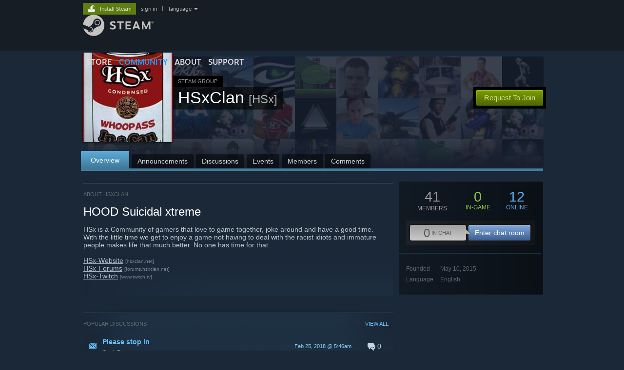

--- FILE ---
content_type: text/html; charset=UTF-8
request_url: https://steamcommunity.com/groups/HSxClanMembers
body_size: 13175
content:
<!DOCTYPE html>
<html class=" responsive DesktopUI" lang="en"  >
<head>
	<meta http-equiv="Content-Type" content="text/html; charset=UTF-8">
			<meta name="viewport" content="width=device-width,initial-scale=1">
		<meta name="theme-color" content="#171a21">
		<title>Steam Community :: Group :: HSxClan</title>
	<link rel="shortcut icon" href="/favicon.ico" type="image/x-icon">

	
	
	<link href="https://community.akamai.steamstatic.com/public/shared/css/motiva_sans.css?v=G517uopaUy8x&amp;l=english&amp;_cdn=akamai" rel="stylesheet" type="text/css">
<link href="https://community.akamai.steamstatic.com/public/shared/css/buttons.css?v=WgcGW2rjIiQ0&amp;l=english&amp;_cdn=akamai" rel="stylesheet" type="text/css">
<link href="https://community.akamai.steamstatic.com/public/shared/css/shared_global.css?v=ipHh1UV26fnC&amp;l=english&amp;_cdn=akamai" rel="stylesheet" type="text/css">
<link href="https://community.akamai.steamstatic.com/public/css/globalv2.css?v=YdooKT9oS9ho&amp;l=english&amp;_cdn=akamai" rel="stylesheet" type="text/css">
<link href="https://community.akamai.steamstatic.com/public/css/skin_1/calendar.css?v=tJwT7D4vxxNm&amp;l=english&amp;_cdn=akamai" rel="stylesheet" type="text/css">
<link href="https://community.akamai.steamstatic.com/public/css/skin_1/modalContent.css?v=WXAusLHclDIt&amp;l=english&amp;_cdn=akamai" rel="stylesheet" type="text/css">
<link href="https://community.akamai.steamstatic.com/public/css/skin_1/forums.css?v=tP-os6y53ubW&amp;l=english&amp;_cdn=akamai" rel="stylesheet" type="text/css">
<link href="https://community.akamai.steamstatic.com/public/css/skin_1/groupv2.css?v=BYMUODZj4ZjO&amp;l=english&amp;_cdn=akamai" rel="stylesheet" type="text/css">
<link href="https://community.akamai.steamstatic.com/public/shared/css/shared_responsive.css?v=coQhkO36KXPQ&amp;l=english&amp;_cdn=akamai" rel="stylesheet" type="text/css">
<link href="https://community.akamai.steamstatic.com/public/css/skin_1/header.css?v=CMT0GkdQa1OT&amp;l=english&amp;_cdn=akamai" rel="stylesheet" type="text/css">
<script type="text/javascript">
	var __PrototypePreserve=[];
	__PrototypePreserve[0] = Array.from;
	__PrototypePreserve[1] = Array.prototype.filter;
	__PrototypePreserve[2] = Array.prototype.flatMap;
	__PrototypePreserve[3] = Array.prototype.find;
	__PrototypePreserve[4] = Array.prototype.some;
	__PrototypePreserve[5] = Function.prototype.bind;
	__PrototypePreserve[6] = HTMLElement.prototype.scrollTo;
</script>
<script type="text/javascript" src="https://community.akamai.steamstatic.com/public/javascript/prototype-1.7.js?v=npJElBnrEO6W&amp;l=english&amp;_cdn=akamai"></script>
<script type="text/javascript">
	Array.from = __PrototypePreserve[0] || Array.from;
	Array.prototype.filter = __PrototypePreserve[1] || Array.prototype.filter;
	Array.prototype.flatMap = __PrototypePreserve[2] || Array.prototype.flatMap;
	Array.prototype.find = __PrototypePreserve[3] || Array.prototype.find;
	Array.prototype.some = __PrototypePreserve[4] || Array.prototype.some;
	Function.prototype.bind = __PrototypePreserve[5] || Function.prototype.bind;
	HTMLElement.prototype.scrollTo = __PrototypePreserve[6] || HTMLElement.prototype.scrollTo;
</script>
<script type="text/javascript">
	var __ScriptaculousPreserve=[];
	__ScriptaculousPreserve[0] = Array.from;
	__ScriptaculousPreserve[1] = Function.prototype.bind;
	__ScriptaculousPreserve[2] = HTMLElement.prototype.scrollTo;
</script>
<script type="text/javascript" src="https://community.akamai.steamstatic.com/public/javascript/scriptaculous/_combined.js?v=pbdAKOcDIgbC&amp;l=english&amp;_cdn=akamai&amp;load=effects,controls,slider,dragdrop"></script>
<script type="text/javascript">
	Array.from = __ScriptaculousPreserve[0] || Array.from;
	Function.prototype.bind = __ScriptaculousPreserve[1] || Function.prototype.bind;
	HTMLElement.prototype.scrollTo = __ScriptaculousPreserve[2] || HTMLElement.prototype.scrollTo;
delete String['__parseStyleElement'];  Prototype.Browser.WebKit = true;</script>
<script type="text/javascript">VALVE_PUBLIC_PATH = "https:\/\/community.akamai.steamstatic.com\/public\/";</script><script type="text/javascript" src="https://community.akamai.steamstatic.com/public/javascript/global.js?v=slcQm66kLsRE&amp;l=english&amp;_cdn=akamai"></script>
<script type="text/javascript" src="https://community.akamai.steamstatic.com/public/javascript/jquery-1.11.1.min.js?v=gQHVlrK4-jX-&amp;l=english&amp;_cdn=akamai"></script>
<script type="text/javascript" src="https://community.akamai.steamstatic.com/public/shared/javascript/tooltip.js?v=LZHsOVauqTrm&amp;l=english&amp;_cdn=akamai"></script>
<script type="text/javascript" src="https://community.akamai.steamstatic.com/public/shared/javascript/shared_global.js?v=rLiUhbtlZk63&amp;l=english&amp;_cdn=akamai"></script>
<script type="text/javascript" src="https://community.akamai.steamstatic.com/public/shared/javascript/auth_refresh.js?v=w6QbwI-5-j2S&amp;l=english&amp;_cdn=akamai"></script>
<script type="text/javascript">Object.seal && [ Object, Array, String, Number ].map( function( builtin ) { Object.seal( builtin.prototype ); } );</script><script type="text/javascript">$J = jQuery.noConflict();
if ( typeof JSON != 'object' || !JSON.stringify || !JSON.parse ) { document.write( "<scr" + "ipt type=\"text\/javascript\" src=\"https:\/\/community.akamai.steamstatic.com\/public\/javascript\/json2.js?v=54NKNglvGTO8&amp;l=english&amp;_cdn=akamai\"><\/script>\n" ); };
</script>
		<script type="text/javascript">
			document.addEventListener('DOMContentLoaded', function(event) {
				SetupTooltips( { tooltipCSSClass: 'community_tooltip'} );
		});
		</script><script type="text/javascript" src="https://community.akamai.steamstatic.com/public/javascript/modalv2.js?v=zBXEuexVQ0FZ&amp;l=english&amp;_cdn=akamai"></script>
<script type="text/javascript" src="https://community.akamai.steamstatic.com/public/javascript/calendar.js?v=Dyeq3pn7LkSW&amp;l=english&amp;_cdn=akamai"></script>
<script type="text/javascript" src="https://community.akamai.steamstatic.com/public/javascript/group.js?v=D-bxrTiDM42P&amp;l=english&amp;_cdn=akamai"></script>
<script type="text/javascript" src="https://community.akamai.steamstatic.com/public/javascript/forums.js?v=2TfOAmmxauFF&amp;l=english&amp;_cdn=akamai"></script>
<script type="text/javascript" src="https://community.akamai.steamstatic.com/public/javascript/modalContent.js?v=Ebc6wsFpyW7y&amp;l=english&amp;_cdn=akamai"></script>
<script type="text/javascript" src="https://community.akamai.steamstatic.com/public/javascript/reportedcontent.js?v=-lZqrarogJr8&amp;l=english&amp;_cdn=akamai"></script>
<script type="text/javascript" src="https://community.akamai.steamstatic.com/public/javascript/webui/clientcom.js?v=cafaX6REwCoI&amp;l=english&amp;_cdn=akamai"></script>
<script type="text/javascript" src="https://community.akamai.steamstatic.com/public/shared/javascript/shared_responsive_adapter.js?v=BI9wp87PCdLL&amp;l=english&amp;_cdn=akamai"></script>

						<meta name="twitter:card" content="summary">
					<meta name="Description" content="HSx is a Community of gamers that love to game together, joke around and have a good time. With the little time we get to enjoy a game not having to deal with the racist idiots and immature people makes life that much better. No one has time for that. HSx-Website HSx-Forums HSx-Twitch">
			
	<meta name="twitter:site" content="@steam" />

						<meta property="og:title" content="Steam Community :: Group :: HSxClan">
					<meta property="twitter:title" content="Steam Community :: Group :: HSxClan">
					<meta property="og:type" content="website">
					<meta property="fb:app_id" content="105386699540688">
					<meta property="og:description" content="HSx is a Community of gamers that love to game together, joke around and have a good time. With the little time we get to enjoy a game not having to deal with the racist idiots and immature people makes life that much better. No one has time for that. HSx-Website HSx-Forums HSx-Twitch">
					<meta property="twitter:description" content="HSx is a Community of gamers that love to game together, joke around and have a good time. With the little time we get to enjoy a game not having to deal with the racist idiots and immature people makes life that much better. No one has time for that. HSx-Website HSx-Forums HSx-Twitch">
			
	
			<link rel="image_src" href="https://avatars.akamai.steamstatic.com/999ac5f8a598360f2212a098701b8a7cb414f074_full.jpg">
		<meta property="og:image" content="https://avatars.akamai.steamstatic.com/999ac5f8a598360f2212a098701b8a7cb414f074_full.jpg">
		<meta name="twitter:image" content="https://avatars.akamai.steamstatic.com/999ac5f8a598360f2212a098701b8a7cb414f074_full.jpg" />
				
	
	
	
	
	</head>
<body class="flat_page responsive_page ">


<div class="responsive_page_frame with_header">
						<div role="navigation" class="responsive_page_menu_ctn mainmenu" aria-label="Mobile Menu">
				<div class="responsive_page_menu"  id="responsive_page_menu">
										<div class="mainmenu_contents">
						<div class="mainmenu_contents_items">
															<a class="menuitem" href="https://steamcommunity.com/login/home/?goto=groups%2FHSxClanMembers">
									Sign in								</a>
															<a class="menuitem supernav" href="https://store.steampowered.com/" data-tooltip-type="selector" data-tooltip-content=".submenu_Store">
				Store			</a>
			<div class="submenu_Store" style="display: none;" data-submenuid="Store">
														<a class="submenuitem" href="https://store.steampowered.com/">
						Home											</a>
														<a class="submenuitem" href="https://store.steampowered.com/explore/">
						Discovery Queue											</a>
														<a class="submenuitem" href="https://steamcommunity.com/my/wishlist/">
						Wishlist											</a>
														<a class="submenuitem" href="https://store.steampowered.com/points/shop/">
						Points Shop											</a>
														<a class="submenuitem" href="https://store.steampowered.com/news/">
						News											</a>
														<a class="submenuitem" href="https://store.steampowered.com/stats/">
						Charts											</a>
							</div>
										<a class="menuitem supernav supernav_active" href="https://steamcommunity.com/" data-tooltip-type="selector" data-tooltip-content=".submenu_Community">
				Community			</a>
			<div class="submenu_Community" style="display: none;" data-submenuid="Community">
														<a class="submenuitem" href="https://steamcommunity.com/">
						Home											</a>
														<a class="submenuitem" href="https://steamcommunity.com/discussions/">
						Discussions											</a>
														<a class="submenuitem" href="https://steamcommunity.com/workshop/">
						Workshop											</a>
														<a class="submenuitem" href="https://steamcommunity.com/market/">
						Market											</a>
														<a class="submenuitem" href="https://steamcommunity.com/?subsection=broadcasts">
						Broadcasts											</a>
							</div>
										<a class="menuitem " href="https://store.steampowered.com/about/">
				About			</a>
										<a class="menuitem " href="https://help.steampowered.com/en/">
				Support			</a>
			
							<div class="minor_menu_items">
																								<div class="menuitem change_language_action">
									Change language								</div>
																																	<a class="menuitem" href="https://store.steampowered.com/mobile" target="_blank" rel="noreferrer">Get the Steam Mobile App</a>
																									<div class="menuitem" role="link" onclick="Responsive_RequestDesktopView();">
										View desktop website									</div>
															</div>
						</div>
						<div class="mainmenu_footer_spacer  "></div>
						<div class="mainmenu_footer">
															<div class="mainmenu_footer_logo"><img src="https://community.akamai.steamstatic.com/public/shared/images/responsive/footerLogo_valve_new.png"></div>
								© Valve Corporation. All rights reserved. All trademarks are property of their respective owners in the US and other countries.								<span class="mainmenu_valve_links">
									<a href="https://store.steampowered.com/privacy_agreement/" target="_blank">Privacy Policy</a>
									&nbsp;| &nbsp;<a href="http://www.valvesoftware.com/legal.htm" target="_blank">Legal</a>
									&nbsp;| &nbsp;<a href="https://help.steampowered.com/faqs/view/10BB-D27A-6378-4436" target="_blank">Accessibility</a>
									&nbsp;| &nbsp;<a href="https://store.steampowered.com/subscriber_agreement/" target="_blank">Steam Subscriber Agreement</a>
									&nbsp;| &nbsp;<a href="https://store.steampowered.com/steam_refunds/" target="_blank">Refunds</a>
									&nbsp;| &nbsp;<a href="https://store.steampowered.com/account/cookiepreferences/" target="_blank">Cookies</a>
								</span>
													</div>
					</div>
									</div>
			</div>
		
		<div class="responsive_local_menu_tab"></div>

		<div class="responsive_page_menu_ctn localmenu">
			<div class="responsive_page_menu"  id="responsive_page_local_menu" data-panel="{&quot;onOptionsActionDescription&quot;:&quot;#filter_toggle&quot;,&quot;onOptionsButton&quot;:&quot;Responsive_ToggleLocalMenu()&quot;,&quot;onCancelButton&quot;:&quot;Responsive_ToggleLocalMenu()&quot;}">
				<div class="localmenu_content" data-panel="{&quot;maintainY&quot;:true,&quot;bFocusRingRoot&quot;:true,&quot;flow-children&quot;:&quot;column&quot;}">
				</div>
			</div>
		</div>



					<div class="responsive_header">
				<div class="responsive_header_content">
					<div id="responsive_menu_logo">
						<img src="https://community.akamai.steamstatic.com/public/shared/images/responsive/header_menu_hamburger.png" height="100%">
											</div>
					<div class="responsive_header_logo">
						<a href="https://store.steampowered.com/">
															<img src="https://community.akamai.steamstatic.com/public/shared/images/responsive/header_logo.png" height="36" border="0" alt="STEAM">
													</a>
					</div>
									</div>
			</div>
		
		<div class="responsive_page_content_overlay">

		</div>

		<div class="responsive_fixonscroll_ctn nonresponsive_hidden ">
		</div>
	
	<div class="responsive_page_content">

		<div role="banner" id="global_header" data-panel="{&quot;flow-children&quot;:&quot;row&quot;}">
	<div class="content">
		<div class="logo">
			<span id="logo_holder">
									<a href="https://store.steampowered.com/" aria-label="Link to the Steam Homepage">
						<img src="https://community.akamai.steamstatic.com/public/shared/images/header/logo_steam.svg?t=962016" width="176" height="44" alt="Link to the Steam Homepage">
					</a>
							</span>
		</div>

			<div role="navigation" class="supernav_container" aria-label="Global Menu">
								<a class="menuitem supernav" href="https://store.steampowered.com/" data-tooltip-type="selector" data-tooltip-content=".submenu_Store">
				STORE			</a>
			<div class="submenu_Store" style="display: none;" data-submenuid="Store">
														<a class="submenuitem" href="https://store.steampowered.com/">
						Home											</a>
														<a class="submenuitem" href="https://store.steampowered.com/explore/">
						Discovery Queue											</a>
														<a class="submenuitem" href="https://steamcommunity.com/my/wishlist/">
						Wishlist											</a>
														<a class="submenuitem" href="https://store.steampowered.com/points/shop/">
						Points Shop											</a>
														<a class="submenuitem" href="https://store.steampowered.com/news/">
						News											</a>
														<a class="submenuitem" href="https://store.steampowered.com/stats/">
						Charts											</a>
							</div>
										<a class="menuitem supernav supernav_active" href="https://steamcommunity.com/" data-tooltip-type="selector" data-tooltip-content=".submenu_Community">
				COMMUNITY			</a>
			<div class="submenu_Community" style="display: none;" data-submenuid="Community">
														<a class="submenuitem" href="https://steamcommunity.com/">
						Home											</a>
														<a class="submenuitem" href="https://steamcommunity.com/discussions/">
						Discussions											</a>
														<a class="submenuitem" href="https://steamcommunity.com/workshop/">
						Workshop											</a>
														<a class="submenuitem" href="https://steamcommunity.com/market/">
						Market											</a>
														<a class="submenuitem" href="https://steamcommunity.com/?subsection=broadcasts">
						Broadcasts											</a>
							</div>
										<a class="menuitem " href="https://store.steampowered.com/about/">
				About			</a>
										<a class="menuitem " href="https://help.steampowered.com/en/">
				SUPPORT			</a>
				</div>
	<script type="text/javascript">
		jQuery(function($) {
			$('#global_header .supernav').v_tooltip({'location':'bottom', 'destroyWhenDone': false, 'tooltipClass': 'supernav_content', 'offsetY':-6, 'offsetX': 1, 'horizontalSnap': 4, 'tooltipParent': '#global_header .supernav_container', 'correctForScreenSize': false});
		});
	</script>

		<div id="global_actions">
			<div role="navigation" id="global_action_menu" aria-label="Account Menu">
									<a class="header_installsteam_btn header_installsteam_btn_green" href="https://store.steampowered.com/about/">
						<div class="header_installsteam_btn_content">
							Install Steam						</div>
					</a>
				
				
									<a class="global_action_link" href="https://steamcommunity.com/login/home/?goto=groups%2FHSxClanMembers">sign in</a>
											&nbsp;|&nbsp;
						<span class="pulldown global_action_link" id="language_pulldown" onclick="ShowMenu( this, 'language_dropdown', 'right' );">language</span>
						<div class="popup_block_new" id="language_dropdown" style="display: none;">
							<div class="popup_body popup_menu">
																																					<a class="popup_menu_item tight" href="?l=schinese" onclick="ChangeLanguage( 'schinese' ); return false;">简体中文 (Simplified Chinese)</a>
																													<a class="popup_menu_item tight" href="?l=tchinese" onclick="ChangeLanguage( 'tchinese' ); return false;">繁體中文 (Traditional Chinese)</a>
																													<a class="popup_menu_item tight" href="?l=japanese" onclick="ChangeLanguage( 'japanese' ); return false;">日本語 (Japanese)</a>
																													<a class="popup_menu_item tight" href="?l=koreana" onclick="ChangeLanguage( 'koreana' ); return false;">한국어 (Korean)</a>
																													<a class="popup_menu_item tight" href="?l=thai" onclick="ChangeLanguage( 'thai' ); return false;">ไทย (Thai)</a>
																													<a class="popup_menu_item tight" href="?l=bulgarian" onclick="ChangeLanguage( 'bulgarian' ); return false;">Български (Bulgarian)</a>
																													<a class="popup_menu_item tight" href="?l=czech" onclick="ChangeLanguage( 'czech' ); return false;">Čeština (Czech)</a>
																													<a class="popup_menu_item tight" href="?l=danish" onclick="ChangeLanguage( 'danish' ); return false;">Dansk (Danish)</a>
																													<a class="popup_menu_item tight" href="?l=german" onclick="ChangeLanguage( 'german' ); return false;">Deutsch (German)</a>
																																							<a class="popup_menu_item tight" href="?l=spanish" onclick="ChangeLanguage( 'spanish' ); return false;">Español - España (Spanish - Spain)</a>
																													<a class="popup_menu_item tight" href="?l=latam" onclick="ChangeLanguage( 'latam' ); return false;">Español - Latinoamérica (Spanish - Latin America)</a>
																													<a class="popup_menu_item tight" href="?l=greek" onclick="ChangeLanguage( 'greek' ); return false;">Ελληνικά (Greek)</a>
																													<a class="popup_menu_item tight" href="?l=french" onclick="ChangeLanguage( 'french' ); return false;">Français (French)</a>
																													<a class="popup_menu_item tight" href="?l=italian" onclick="ChangeLanguage( 'italian' ); return false;">Italiano (Italian)</a>
																													<a class="popup_menu_item tight" href="?l=indonesian" onclick="ChangeLanguage( 'indonesian' ); return false;">Bahasa Indonesia (Indonesian)</a>
																													<a class="popup_menu_item tight" href="?l=hungarian" onclick="ChangeLanguage( 'hungarian' ); return false;">Magyar (Hungarian)</a>
																													<a class="popup_menu_item tight" href="?l=dutch" onclick="ChangeLanguage( 'dutch' ); return false;">Nederlands (Dutch)</a>
																													<a class="popup_menu_item tight" href="?l=norwegian" onclick="ChangeLanguage( 'norwegian' ); return false;">Norsk (Norwegian)</a>
																													<a class="popup_menu_item tight" href="?l=polish" onclick="ChangeLanguage( 'polish' ); return false;">Polski (Polish)</a>
																													<a class="popup_menu_item tight" href="?l=portuguese" onclick="ChangeLanguage( 'portuguese' ); return false;">Português (Portuguese - Portugal)</a>
																													<a class="popup_menu_item tight" href="?l=brazilian" onclick="ChangeLanguage( 'brazilian' ); return false;">Português - Brasil (Portuguese - Brazil)</a>
																													<a class="popup_menu_item tight" href="?l=romanian" onclick="ChangeLanguage( 'romanian' ); return false;">Română (Romanian)</a>
																													<a class="popup_menu_item tight" href="?l=russian" onclick="ChangeLanguage( 'russian' ); return false;">Русский (Russian)</a>
																													<a class="popup_menu_item tight" href="?l=finnish" onclick="ChangeLanguage( 'finnish' ); return false;">Suomi (Finnish)</a>
																													<a class="popup_menu_item tight" href="?l=swedish" onclick="ChangeLanguage( 'swedish' ); return false;">Svenska (Swedish)</a>
																													<a class="popup_menu_item tight" href="?l=turkish" onclick="ChangeLanguage( 'turkish' ); return false;">Türkçe (Turkish)</a>
																													<a class="popup_menu_item tight" href="?l=vietnamese" onclick="ChangeLanguage( 'vietnamese' ); return false;">Tiếng Việt (Vietnamese)</a>
																													<a class="popup_menu_item tight" href="?l=ukrainian" onclick="ChangeLanguage( 'ukrainian' ); return false;">Українська (Ukrainian)</a>
																									<a class="popup_menu_item tight" href="https://www.valvesoftware.com/en/contact?contact-person=Translation%20Team%20Feedback" target="_blank">Report a translation problem</a>
							</div>
						</div>
												</div>
					</div>
			</div>
</div>
<script type="text/javascript">
	g_sessionID = "678d0256c3ff0754ec646d77";
	g_steamID = false;
	g_strLanguage = "english";
	g_SNR = '2_groups_view_';
	g_bAllowAppImpressions = true;
		g_ContentDescriptorPreferences = [1,3,4];

	

	// We always want to have the timezone cookie set for PHP to use
	setTimezoneCookies();

	$J( function() {

		InitMiniprofileHovers(( 'https%3A%2F%2Fsteamcommunity.com' ));
		InitEmoticonHovers();
		ApplyAdultContentPreferences();
	});

	$J( function() { InitEconomyHovers( "https:\/\/community.akamai.steamstatic.com\/public\/css\/skin_1\/economy.css?v=y0DEvVieJ9Nb&l=english&_cdn=akamai", "https:\/\/community.akamai.steamstatic.com\/public\/javascript\/economy_common.js?v=3TZBCEPvtfTo&l=english&_cdn=akamai", "https:\/\/community.akamai.steamstatic.com\/public\/javascript\/economy.js?v=_pv7sVx2xKzw&l=english&_cdn=akamai" );});</script>
	<div id="webui_config" style="display: none;"
		 data-config="{&quot;EUNIVERSE&quot;:1,&quot;WEB_UNIVERSE&quot;:&quot;public&quot;,&quot;LANGUAGE&quot;:&quot;english&quot;,&quot;COUNTRY&quot;:&quot;US&quot;,&quot;MEDIA_CDN_COMMUNITY_URL&quot;:&quot;https:\/\/cdn.akamai.steamstatic.com\/steamcommunity\/public\/&quot;,&quot;MEDIA_CDN_URL&quot;:&quot;https:\/\/cdn.akamai.steamstatic.com\/&quot;,&quot;VIDEO_CDN_URL&quot;:&quot;https:\/\/video.akamai.steamstatic.com\/&quot;,&quot;COMMUNITY_CDN_URL&quot;:&quot;https:\/\/community.akamai.steamstatic.com\/&quot;,&quot;COMMUNITY_CDN_ASSET_URL&quot;:&quot;https:\/\/cdn.akamai.steamstatic.com\/steamcommunity\/public\/assets\/&quot;,&quot;STORE_CDN_URL&quot;:&quot;https:\/\/store.akamai.steamstatic.com\/&quot;,&quot;PUBLIC_SHARED_URL&quot;:&quot;https:\/\/community.akamai.steamstatic.com\/public\/shared\/&quot;,&quot;COMMUNITY_BASE_URL&quot;:&quot;https:\/\/steamcommunity.com\/&quot;,&quot;CHAT_BASE_URL&quot;:&quot;https:\/\/steamcommunity.com\/&quot;,&quot;STORE_BASE_URL&quot;:&quot;https:\/\/store.steampowered.com\/&quot;,&quot;STORE_CHECKOUT_BASE_URL&quot;:&quot;https:\/\/checkout.steampowered.com\/&quot;,&quot;IMG_URL&quot;:&quot;https:\/\/community.akamai.steamstatic.com\/public\/images\/&quot;,&quot;STEAMTV_BASE_URL&quot;:&quot;https:\/\/steam.tv\/&quot;,&quot;HELP_BASE_URL&quot;:&quot;https:\/\/help.steampowered.com\/&quot;,&quot;PARTNER_BASE_URL&quot;:&quot;https:\/\/partner.steamgames.com\/&quot;,&quot;STATS_BASE_URL&quot;:&quot;https:\/\/partner.steampowered.com\/&quot;,&quot;INTERNAL_STATS_BASE_URL&quot;:&quot;https:\/\/steamstats.valve.org\/&quot;,&quot;IN_CLIENT&quot;:false,&quot;USE_POPUPS&quot;:false,&quot;STORE_ICON_BASE_URL&quot;:&quot;https:\/\/shared.akamai.steamstatic.com\/store_item_assets\/steam\/apps\/&quot;,&quot;STORE_ITEM_BASE_URL&quot;:&quot;https:\/\/shared.akamai.steamstatic.com\/store_item_assets\/&quot;,&quot;WEBAPI_BASE_URL&quot;:&quot;https:\/\/api.steampowered.com\/&quot;,&quot;TOKEN_URL&quot;:&quot;https:\/\/steamcommunity.com\/chat\/clientjstoken&quot;,&quot;BUILD_TIMESTAMP&quot;:1768964989,&quot;PAGE_TIMESTAMP&quot;:1769004205,&quot;IN_TENFOOT&quot;:false,&quot;IN_GAMEPADUI&quot;:false,&quot;IN_CHROMEOS&quot;:false,&quot;IN_MOBILE_WEBVIEW&quot;:false,&quot;PLATFORM&quot;:&quot;macos&quot;,&quot;BASE_URL_STORE_CDN_ASSETS&quot;:&quot;https:\/\/cdn.akamai.steamstatic.com\/store\/&quot;,&quot;EREALM&quot;:1,&quot;LOGIN_BASE_URL&quot;:&quot;https:\/\/login.steampowered.com\/&quot;,&quot;AVATAR_BASE_URL&quot;:&quot;https:\/\/avatars.akamai.steamstatic.com\/&quot;,&quot;FROM_WEB&quot;:true,&quot;WEBSITE_ID&quot;:&quot;Community&quot;,&quot;BASE_URL_SHARED_CDN&quot;:&quot;https:\/\/shared.akamai.steamstatic.com\/&quot;,&quot;CLAN_CDN_ASSET_URL&quot;:&quot;https:\/\/clan.akamai.steamstatic.com\/&quot;,&quot;COMMUNITY_ASSETS_BASE_URL&quot;:&quot;https:\/\/shared.akamai.steamstatic.com\/community_assets\/&quot;,&quot;SNR&quot;:&quot;2_groups_view_&quot;}"
		 data-userinfo="{&quot;logged_in&quot;:false,&quot;country_code&quot;:&quot;US&quot;,&quot;excluded_content_descriptors&quot;:[1,3,4]}">
	</div>

		<div role="main" class="responsive_page_template_content" id="responsive_page_template_content" data-panel="{&quot;autoFocus&quot;:true}" >

			<div class="pagecontent ">
	<div class="maincontent grouppage_header_content">
				<div class="grouppage_header">
	<div class="responsive_hidden">
		<div class="grouppage_member_tiles">
			<div class="grouppage_membertiles_overlay"></div>
							<div class="member_tile_row">
											<img class="member_tile" src="https://community.akamai.steamstatic.com/public/shared/images/trans.gif" data-delayed-image-group="member_tiles" data-delayed-image="https://avatars.akamai.steamstatic.com/789b381077d5d3f8adb5fc5144e38cd712acabec_medium.jpg" alt="">
											<img class="member_tile" src="https://community.akamai.steamstatic.com/public/shared/images/trans.gif" data-delayed-image-group="member_tiles" data-delayed-image="https://avatars.akamai.steamstatic.com/b458aa2360fec0c114cd12952624d5c56a352742_medium.jpg" alt="">
											<img class="member_tile" src="https://community.akamai.steamstatic.com/public/shared/images/trans.gif" data-delayed-image-group="member_tiles" data-delayed-image="https://avatars.akamai.steamstatic.com/19ad09f542f6ab8a2601445b7a9a79c6d6ffd7de_medium.jpg" alt="">
											<img class="member_tile" src="https://community.akamai.steamstatic.com/public/shared/images/trans.gif" data-delayed-image-group="member_tiles" data-delayed-image="https://avatars.akamai.steamstatic.com/8401c9fcde82a0e82c04d673d326b0fe7dd36fdf_medium.jpg" alt="">
											<img class="member_tile" src="https://community.akamai.steamstatic.com/public/shared/images/trans.gif" data-delayed-image-group="member_tiles" data-delayed-image="https://avatars.akamai.steamstatic.com/83fa33fc0d2dee2c767037fe88d7b8da0dae7abb_medium.jpg" alt="">
											<img class="member_tile" src="https://community.akamai.steamstatic.com/public/shared/images/trans.gif" data-delayed-image-group="member_tiles" data-delayed-image="https://avatars.akamai.steamstatic.com/8976c9ac1901416d324291ef49a4c7cba1cb6f3e_medium.jpg" alt="">
											<img class="member_tile" src="https://community.akamai.steamstatic.com/public/shared/images/trans.gif" data-delayed-image-group="member_tiles" data-delayed-image="https://avatars.akamai.steamstatic.com/dd04ff7c2c937082bc9857b70d8865e5c115bede_medium.jpg" alt="">
											<img class="member_tile" src="https://community.akamai.steamstatic.com/public/shared/images/trans.gif" data-delayed-image-group="member_tiles" data-delayed-image="https://avatars.akamai.steamstatic.com/b514c11f77799158b1870063fa2d43807b62c72e_medium.jpg" alt="">
											<img class="member_tile" src="https://community.akamai.steamstatic.com/public/shared/images/trans.gif" data-delayed-image-group="member_tiles" data-delayed-image="https://avatars.akamai.steamstatic.com/f956fef44bfc225024a4f5030a37ac5d36a7ccf5_medium.jpg" alt="">
											<img class="member_tile" src="https://community.akamai.steamstatic.com/public/shared/images/trans.gif" data-delayed-image-group="member_tiles" data-delayed-image="https://avatars.akamai.steamstatic.com/5f930c2639a6821878f996f01b432f765c3b1080_medium.jpg" alt="">
											<img class="member_tile" src="https://community.akamai.steamstatic.com/public/shared/images/trans.gif" data-delayed-image-group="member_tiles" data-delayed-image="https://avatars.akamai.steamstatic.com/b0122075837437e20dbe4003b865408c6f4583d3_medium.jpg" alt="">
									</div>
							<div class="member_tile_row">
											<img class="member_tile" src="https://community.akamai.steamstatic.com/public/shared/images/trans.gif" data-delayed-image-group="member_tiles" data-delayed-image="https://avatars.akamai.steamstatic.com/3504eead4af27737fe941b78a5820d88f385393c_medium.jpg" alt="">
											<img class="member_tile" src="https://community.akamai.steamstatic.com/public/shared/images/trans.gif" data-delayed-image-group="member_tiles" data-delayed-image="https://avatars.akamai.steamstatic.com/48584e9b5c812e5a2b460a0b021a04dc200371c7_medium.jpg" alt="">
											<img class="member_tile" src="https://community.akamai.steamstatic.com/public/shared/images/trans.gif" data-delayed-image-group="member_tiles" data-delayed-image="https://avatars.akamai.steamstatic.com/1f1ed469f45a388c305a219ef643d5baa143f501_medium.jpg" alt="">
											<img class="member_tile" src="https://community.akamai.steamstatic.com/public/shared/images/trans.gif" data-delayed-image-group="member_tiles" data-delayed-image="https://avatars.akamai.steamstatic.com/4d840c51160e75e565565962d6c02903e7cd89b4_medium.jpg" alt="">
											<img class="member_tile" src="https://community.akamai.steamstatic.com/public/shared/images/trans.gif" data-delayed-image-group="member_tiles" data-delayed-image="https://avatars.akamai.steamstatic.com/7de815c37c20283995ab98e035155df15e2258ec_medium.jpg" alt="">
											<img class="member_tile" src="https://community.akamai.steamstatic.com/public/shared/images/trans.gif" data-delayed-image-group="member_tiles" data-delayed-image="https://avatars.akamai.steamstatic.com/cd671d7ff7b494c53bfb0e3e0ef6b2238d84e391_medium.jpg" alt="">
											<img class="member_tile" src="https://community.akamai.steamstatic.com/public/shared/images/trans.gif" data-delayed-image-group="member_tiles" data-delayed-image="https://avatars.akamai.steamstatic.com/724c3e4cb542e46bab6d900694dbe04f2817c751_medium.jpg" alt="">
											<img class="member_tile" src="https://community.akamai.steamstatic.com/public/shared/images/trans.gif" data-delayed-image-group="member_tiles" data-delayed-image="https://avatars.akamai.steamstatic.com/8401c9fcde82a0e82c04d673d326b0fe7dd36fdf_medium.jpg" alt="">
											<img class="member_tile" src="https://community.akamai.steamstatic.com/public/shared/images/trans.gif" data-delayed-image-group="member_tiles" data-delayed-image="https://avatars.akamai.steamstatic.com/589171031ef4102e4dc00cb0048e0859fb2e9a81_medium.jpg" alt="">
											<img class="member_tile" src="https://community.akamai.steamstatic.com/public/shared/images/trans.gif" data-delayed-image-group="member_tiles" data-delayed-image="https://avatars.akamai.steamstatic.com/1be8736fd47efc126c23bb6e2906de5f4203f3af_medium.jpg" alt="">
											<img class="member_tile" src="https://community.akamai.steamstatic.com/public/shared/images/trans.gif" data-delayed-image-group="member_tiles" data-delayed-image="https://avatars.akamai.steamstatic.com/4d840c51160e75e565565962d6c02903e7cd89b4_medium.jpg" alt="">
									</div>
							<div class="member_tile_row">
											<img class="member_tile" src="https://community.akamai.steamstatic.com/public/shared/images/trans.gif" data-delayed-image-group="member_tiles" data-delayed-image="https://avatars.akamai.steamstatic.com/39b43082b49869ec01c498553a65fe597f2bbc2f_medium.jpg" alt="">
											<img class="member_tile" src="https://community.akamai.steamstatic.com/public/shared/images/trans.gif" data-delayed-image-group="member_tiles" data-delayed-image="https://avatars.akamai.steamstatic.com/7ec057ca70f7ca331f70bf2cd153721c97f5b0d0_medium.jpg" alt="">
											<img class="member_tile" src="https://community.akamai.steamstatic.com/public/shared/images/trans.gif" data-delayed-image-group="member_tiles" data-delayed-image="https://avatars.akamai.steamstatic.com/88e71fd988df762edf50c613421e8fe8c4ee66a4_medium.jpg" alt="">
											<img class="member_tile" src="https://community.akamai.steamstatic.com/public/shared/images/trans.gif" data-delayed-image-group="member_tiles" data-delayed-image="https://avatars.akamai.steamstatic.com/a3c963324079bdfe7cd2ea4298f8f6032ae42408_medium.jpg" alt="">
											<img class="member_tile" src="https://community.akamai.steamstatic.com/public/shared/images/trans.gif" data-delayed-image-group="member_tiles" data-delayed-image="https://avatars.akamai.steamstatic.com/589171031ef4102e4dc00cb0048e0859fb2e9a81_medium.jpg" alt="">
											<img class="member_tile" src="https://community.akamai.steamstatic.com/public/shared/images/trans.gif" data-delayed-image-group="member_tiles" data-delayed-image="https://avatars.akamai.steamstatic.com/630e51831ee678a6da08ad6928485931676f9014_medium.jpg" alt="">
											<img class="member_tile" src="https://community.akamai.steamstatic.com/public/shared/images/trans.gif" data-delayed-image-group="member_tiles" data-delayed-image="https://avatars.akamai.steamstatic.com/88e71fd988df762edf50c613421e8fe8c4ee66a4_medium.jpg" alt="">
											<img class="member_tile" src="https://community.akamai.steamstatic.com/public/shared/images/trans.gif" data-delayed-image-group="member_tiles" data-delayed-image="https://avatars.akamai.steamstatic.com/759d1b2c4297d34a388a6e266601885bad4b0f53_medium.jpg" alt="">
											<img class="member_tile" src="https://community.akamai.steamstatic.com/public/shared/images/trans.gif" data-delayed-image-group="member_tiles" data-delayed-image="https://avatars.akamai.steamstatic.com/8976c9ac1901416d324291ef49a4c7cba1cb6f3e_medium.jpg" alt="">
											<img class="member_tile" src="https://community.akamai.steamstatic.com/public/shared/images/trans.gif" data-delayed-image-group="member_tiles" data-delayed-image="https://avatars.akamai.steamstatic.com/7fe2a4c6fa9884c7abc02ffa8507a0d31f058f7e_medium.jpg" alt="">
											<img class="member_tile" src="https://community.akamai.steamstatic.com/public/shared/images/trans.gif" data-delayed-image-group="member_tiles" data-delayed-image="https://avatars.akamai.steamstatic.com/e94f03e03c8d7afe64ae03db87250225993e0bde_medium.jpg" alt="">
									</div>
					</div>

		<div class="grouppage_header_top">
			<div class="grouppage_logo">
				<img src="https://avatars.akamai.steamstatic.com/999ac5f8a598360f2212a098701b8a7cb414f074_full.jpg">
			</div>
			<div class="grouppage_header_label">
				STEAM GROUP			</div>
			<div class="grouppage_header_name" style="">
				HSxClan				<span class="grouppage_header_abbrev" style="">[HSx]</span>
			</div>

			<div class="responsive_local_menu">
				<form name="join_group_form" id="join_group_form" method="POST" action="https://steamcommunity.com/groups/HSxClanMembers">
					<input type="hidden" name="action" value="join">
					<input type="hidden" name="sessionID" value="678d0256c3ff0754ec646d77">
				</form>
									<div class="grouppage_join_area">
						<a href="javascript:document.forms['join_group_form'].submit();" class="btn_green_white_innerfade btn_medium">
														<span>Request To Join</span>
												</a>
					</div>
							</div>

					</div>
	</div>

	<div class="nonresponsive_hidden grouppage_resp_header">
				<div class="grouppage_resp_logo">
			<img src="https://avatars.akamai.steamstatic.com/999ac5f8a598360f2212a098701b8a7cb414f074_full.jpg">
		</div>
		<div class="grouppage_resp_title_ctn">
			<div>
				<div class="grouppage_header_label">
					STEAM GROUP				</div>
			</div>
			<div class="grouppage_resp_title ellipsis">
				HSxClan				<span class="grouppage_header_abbrev" >[HSx]</span>
			</div>
		</div>
		<div class="grouppage_resp_stats">
			<div class="responsive_group_stats membercounts responsive_membercounts">
								<div class="membercount members">
					<a href="https://steamcommunity.com/groups/HSxClanMembers/members">
						<span class="count ">41</span><br>
						<span class="label">MEMBERS</span>
					</a>
				</div>
				<div class="membercount ingame">
					<div class="count ">0</div>
					<div class="label">IN-GAME</div>
				</div>
				<div class="membercount online">
					<div class="count ">12</div>
					<div class="label">ONLINE</div>
				</div>
				<div style="clear: left;"></div>
			</div>
			<div class="responsive_group_stats">
				<div class="groupstat">
					<div class="label">Founded</div>
					<div class="data">May 10, 2015</div>
				</div>
									<div class="groupstat">
						<div class="label">Language</div>
						<div class="data">English</div>
					</div>
												<div style="clear: both;"></div>
			</div>
		</div>
		<div style="clear: left;"></div>
	</div>

	<div class="group_tabs">
		<div class="group_tabs_scroll responsive_hidden">
							<a class="group_tab active" id="group_tab_overview" href="#">
					<span>Overview</span>
				</a>
							<a class="group_tab " id="group_tab_announcements" href="https://steamcommunity.com/groups/HSxClanMembers/announcements/listing">
					<span>Announcements</span>
				</a>
							<a class="group_tab " id="group_tab_discussions" href="https://steamcommunity.com/groups/HSxClanMembers/discussions">
					<span>Discussions</span>
				</a>
							<a class="group_tab " id="group_tab_events" href="https://steamcommunity.com/groups/HSxClanMembers#events">
					<span>Events</span>
				</a>
							<a class="group_tab " id="group_tab_members" href="https://steamcommunity.com/groups/HSxClanMembers#members">
					<span>Members</span>
				</a>
							<a class="group_tab " id="group_tab_comments" href="https://steamcommunity.com/groups/HSxClanMembers#comments">
					<span>Comments</span>
				</a>
					</div>
		<div class="nonresponsive_hidden sharedfiles_responsive_tab responsive_tab_ctn">
			<div class="responsive_tab_control">
								<select class="responsive_tab_select" id="responsive_tab_select6970dcadecce9">
											<option data-tab-name="overview" value="#" selected>
							Overview						</option>
											<option data-tab-name="announcements" value="https://steamcommunity.com/groups/HSxClanMembers#announcements" >
							Announcements						</option>
											<option data-tab-name="discussions" value="https://steamcommunity.com/groups/HSxClanMembers/discussions" >
							Discussions						</option>
											<option data-tab-name="events" value="https://steamcommunity.com/groups/HSxClanMembers#events" >
							Events						</option>
											<option data-tab-name="members" value="https://steamcommunity.com/groups/HSxClanMembers#members" >
							Members						</option>
											<option data-tab-name="comments" value="https://steamcommunity.com/groups/HSxClanMembers#comments" >
							Comments						</option>
									</select>
			</div>
		</div>
	</div>
</div>
	</div>

	<script type="text/javascript">
	$J( function() {
		InitGroupPage( 'https://steamcommunity.com/groups/HSxClanMembers', 'overview', ["events","curation","allcomments","comments","view","members","curation","events","announcements\/detail","announcements\/listing"] );
	} );

	g_strGroupName = "HSxClan";
</script>

<div id="group_page_dynamic_content" style="display: none;">
</div>

<div class="grouppage_content_area blue_background" id="group_tab_content_overview">
	<div class="maincontent">
		<div class="leftcol hasContentBoxes">
			<div class="group_content_rule"></div>
			<div class="group_content group_summary">
				<div class="group_content_header">
					ABOUT HSxClan				</div>
									<h1>HOOD Suicidal xtreme</h1>

					<div class="formatted_group_summary">
						HSx is a Community of gamers that love to game together, joke around and have a good time. With the little time we get to enjoy a game not having to deal with the racist idiots and immature people makes life that much better. No one has time for that.<br><br><a class="bb_link" href="https://steamcommunity.com/linkfilter/?u=https%3A%2F%2Fhsxclan.net" target="_blank" rel=" noopener" >HSx-Website</a><span class="bb_link_host">[hsxclan.net]</span><br><a class="bb_link" href="https://steamcommunity.com/linkfilter/?u=https%3A%2F%2Fforums.hsxclan.net" target="_blank" rel=" noopener" >HSx-Forums</a><span class="bb_link_host">[forums.hsxclan.net]</span><br><a class="bb_link" href="https://steamcommunity.com/linkfilter/?u=https%3A%2F%2Fwww.twitch.tv%2Fhsxclan" target="_blank" rel=" noopener" >HSx-Twitch</a><span class="bb_link_host">[www.twitch.tv]</span>					</div>
								</div>

			<div class="group_content_rule"></div>
			<div class="group_content group_overview_discussions">
				<div class="group_content_header">
					<div class="group_content_header_viewmore">
						<a href="https://steamcommunity.com/groups/HSxClanMembers/discussions/">VIEW ALL</a>
					</div>
					POPULAR DISCUSSIONS				</div>
				<div id="group_trending_topics">
				</div>
			</div>

							<div class="group_content_rule"></div>
				<div class="group_content group_announcements">
					<div class="group_content_header">
						<div class="group_content_header_viewmore">
							<a href="https://steamcommunity.com/groups/HSxClanMembers/announcements">VIEW ALL</a> (2)
						</div>
						RECENT ANNOUNCEMENTS					</div>
											<div class="group_overview_announcement first">
							<div class="group_overview_announcement_content">
								<a class="large_title" href="https://steamcommunity.com/groups/HSxClanMembers/announcements/detail/1682539981281358791">Teamspeak IP changed</a>

								<div class="group_overview_announcement_footer">
									June 22, 2018 -
									<span data-miniprofile="11227978">CrudeR</span> |
									0 Comments								</div>
								<p class="group_body_links">
									NFO did some server upgrades and our TS3 server received a new IP.<br>You can now connect using one of the following addresses in teamspeak<br><a class="bb_link" href="https://steamcommunity.com/linkfilter/?u=http%3A%2F%2Fhsx.ts.nfoservers.com" target="_blank" rel=" noopener" >http://hsx.ts.nfoservers.com</a><br><a class="bb_link" href="https://steamcommunity.com/linkfilter/?u=http%3A%2F%2Fhsx.ts3.nfoservers.com" target="_blank" rel=" noopener" >http://hsx.ts3.nfoservers.com</a><br>192.223.25.102:6900								</p>
							</div>
							<div class="group_overview_announcement_readmore">
								<a class="readmore_link hoverunderline" href="https://steamcommunity.com/groups/HSxClanMembers/announcements/detail/1682539981281358791">Read More</a>
							</div>
						</div>
											<div class="group_overview_announcement ">
							<div class="group_overview_announcement_content">
								<a class="large_title" href="https://steamcommunity.com/groups/HSxClanMembers/announcements/detail/1651009712395933031">CSS drinking game Friday bois</a>

								<div class="group_overview_announcement_footer">
									April 26, 2018 -
									<span data-miniprofile="29357069">MrSnipes</span> |
									1 Comments								</div>
								<p class="group_body_links">
									Drinking game Friday. See you guys there.								</p>
							</div>
							<div class="group_overview_announcement_readmore">
								<a class="readmore_link hoverunderline" href="https://steamcommunity.com/groups/HSxClanMembers/announcements/detail/1651009712395933031">Read More</a>
							</div>
						</div>
										<div style="clear: left;"></div>
				</div>
			
			
							<div class="group_content_rule"></div>
				<div class="group_content group_comments">
					<script type="text/javascript">
	$J( function() {
		InitializeCommentThread( "Clan", "Clan_103582791438246705", {"feature":"-1","feature2":-1,"owner":"103582791438246705","total_count":5,"start":0,"pagesize":6,"has_upvoted":0,"upvotes":0,"votecountid":null,"voteupid":null,"commentcountid":null,"subscribed":false}, 'https://steamcommunity.com/comment/Clan/', 40 );
	} );
</script>
<div class="commentthread_area"  id="commentthread_Clan_103582791438246705_area">
	<div class="commentthread_header">
		<div class="commentthread_header_and_count">
			<span class="ellipsis commentthread_count_label">
									<span id="commentthread_Clan_103582791438246705_totalcount">5</span> Comments							</span>
			<div class="commentthread_count">
							</div>
		</div>
		<div class="commentthread_paging " id="commentthread_Clan_103582791438246705_pagecontrols">
						<div class="commentthread_pagelinks_ctn">
				<a id="commentthread_Clan_103582791438246705_pagebtn_prev" href="javascript:void(0);" class="pagebtn">&lt;</a>
				<span id="commentthread_Clan_103582791438246705_pagelinks" class="commentthread_pagelinks"></span>
				<span id="commentthread_Clan_103582791438246705_pagedropdown" class="commentthread_pagedropdown"></span>
				<a id="commentthread_Clan_103582791438246705_pagebtn_next" href="javascript:void(0);" class="pagebtn">&gt;</a>
			</div>
		</div>
	</div>
				<!-- 21 -->
				<div style="" class="commentthread_comment_container" id="commentthread_Clan_103582791438246705_postcontainer">
			<div class="commentthread_comments" id="commentthread_Clan_103582791438246705_posts">
						
	
	<div data-panel="{&quot;flow-children&quot;:&quot;row&quot;,&quot;type&quot;:&quot;PanelGroup&quot;}" class="commentthread_comment responsive_body_text   " id="comment_350540974003198040" style="">
				<div class="commentthread_comment_avatar playerAvatar offline">
										<div class="profile_avatar_frame">
					<picture>
						<source media="(prefers-reduced-motion: reduce)" srcset="https://shared.akamai.steamstatic.com/community_assets/images/items/1263950/f5a7dffe45c8dc1578053f3ba4723f78729bd4bf.png"></source>
						<source srcset="https://shared.akamai.steamstatic.com/community_assets/images/items/1263950/77a5bfca9dcc44e2e3aaaabea62249407f9f4ec0.png"></source>
						<img src="https://shared.akamai.steamstatic.com/community_assets/images/items/1263950/77a5bfca9dcc44e2e3aaaabea62249407f9f4ec0.png">
					</picture>
				</div>
								<a href="https://steamcommunity.com/id/assasinart" data-miniprofile="9880060">
									<img src="https://avatars.akamai.steamstatic.com/b7788e70cdd6584008fcde631521fe2b4a0c8e7d.jpg" srcset="https://avatars.akamai.steamstatic.com/b7788e70cdd6584008fcde631521fe2b4a0c8e7d.jpg 1x, https://avatars.akamai.steamstatic.com/b7788e70cdd6584008fcde631521fe2b4a0c8e7d_medium.jpg 2x">							</a>
		</div>
		<div class="commentthread_comment_content">
			<div data-panel="{&quot;flow-children&quot;:&quot;row&quot;}" class="commentthread_comment_author">
				<a class="hoverunderline commentthread_author_link" href="https://steamcommunity.com/id/assasinart"  data-miniprofile="9880060">
					<bdi>Assasinart</bdi></a>

				
				<img width="12" height="12" src="https://community.akamai.steamstatic.com/public/images/skin_1/comment_modindicator_officer.png" title="Officer">
				
				
				
				<span class="commentthread_comment_timestamp" title="September 5, 2016 @ 11:54:21 am PST" data-timestamp="1473101661">
					Sep 5, 2016 @ 11:54am&nbsp;
				</span>
												<div class="commentthread_comment_actions" >
									</div>
			</div>
			<div class="commentthread_comment_text" id="comment_content_350540974003198040">
				we had sent out a bunch of the invites but they were not responded to. we may have missed a few, but they haven't asked, looked into, or come in TS to find out whats going on.			</div>
								</div>
			</div>
		
	
	<div data-panel="{&quot;flow-children&quot;:&quot;row&quot;,&quot;type&quot;:&quot;PanelGroup&quot;}" class="commentthread_comment responsive_body_text   " id="comment_350540974003167971" style="">
				<div class="commentthread_comment_avatar playerAvatar online">
										<div class="profile_avatar_frame">
					<picture>
						<source media="(prefers-reduced-motion: reduce)" srcset="https://shared.akamai.steamstatic.com/community_assets/images/items/1263950/f5a7dffe45c8dc1578053f3ba4723f78729bd4bf.png"></source>
						<source srcset="https://shared.akamai.steamstatic.com/community_assets/images/items/1263950/77a5bfca9dcc44e2e3aaaabea62249407f9f4ec0.png"></source>
						<img src="https://shared.akamai.steamstatic.com/community_assets/images/items/1263950/77a5bfca9dcc44e2e3aaaabea62249407f9f4ec0.png">
					</picture>
				</div>
								<a href="https://steamcommunity.com/id/vwrage" data-miniprofile="7123910">
									<img src="https://avatars.akamai.steamstatic.com/3504eead4af27737fe941b78a5820d88f385393c.jpg" srcset="https://avatars.akamai.steamstatic.com/3504eead4af27737fe941b78a5820d88f385393c.jpg 1x, https://avatars.akamai.steamstatic.com/3504eead4af27737fe941b78a5820d88f385393c_medium.jpg 2x">							</a>
		</div>
		<div class="commentthread_comment_content">
			<div data-panel="{&quot;flow-children&quot;:&quot;row&quot;}" class="commentthread_comment_author">
				<a class="hoverunderline commentthread_author_link" href="https://steamcommunity.com/id/vwrage"  data-miniprofile="7123910">
					<bdi>rage.</bdi></a>

				
				
				
				
				
				<span class="commentthread_comment_timestamp" title="September 5, 2016 @ 11:43:51 am PST" data-timestamp="1473101031">
					Sep 5, 2016 @ 11:43am&nbsp;
				</span>
												<div class="commentthread_comment_actions" >
									</div>
			</div>
			<div class="commentthread_comment_text" id="comment_content_350540974003167971">
				Let's get more people invited, i would but... <img src="https://community.akamai.steamstatic.com/economy/emoticon/denied" alt=":denied:" class="emoticon">			</div>
								</div>
			</div>
		
	
	<div data-panel="{&quot;flow-children&quot;:&quot;row&quot;,&quot;type&quot;:&quot;PanelGroup&quot;}" class="commentthread_comment responsive_body_text   " id="comment_361798516953768696" style="">
				<div class="commentthread_comment_avatar playerAvatar offline">
										<div class="profile_avatar_frame">
					<picture>
						<source media="(prefers-reduced-motion: reduce)" srcset="https://shared.akamai.steamstatic.com/community_assets/images/items/860950/59638b6ad5810a92a5692fc8a19825f64f21b627.png"></source>
						<source srcset="https://shared.akamai.steamstatic.com/community_assets/images/items/860950/6e1b5f5977036a189465f5455f2c54722c12883d.png"></source>
						<img src="https://shared.akamai.steamstatic.com/community_assets/images/items/860950/6e1b5f5977036a189465f5455f2c54722c12883d.png">
					</picture>
				</div>
								<a href="https://steamcommunity.com/id/cruderone" data-miniprofile="11227978">
									<img src="https://avatars.akamai.steamstatic.com/2f68f754616dc8059adf5ce253f64ab5743bb801.jpg" srcset="https://avatars.akamai.steamstatic.com/2f68f754616dc8059adf5ce253f64ab5743bb801.jpg 1x, https://avatars.akamai.steamstatic.com/2f68f754616dc8059adf5ce253f64ab5743bb801_medium.jpg 2x">							</a>
		</div>
		<div class="commentthread_comment_content">
			<div data-panel="{&quot;flow-children&quot;:&quot;row&quot;}" class="commentthread_comment_author">
				<a class="hoverunderline commentthread_author_link" href="https://steamcommunity.com/id/cruderone"  data-miniprofile="11227978">
					<bdi>CrudeR</bdi></a>

				
				<img width="12" height="12" src="https://community.akamai.steamstatic.com/public/images/skin_1/comment_modindicator_officer.png" title="Officer">
				
				
				
				<span class="commentthread_comment_timestamp" title="August 21, 2016 @ 9:52:01 am PST" data-timestamp="1471798321">
					Aug 21, 2016 @ 9:52am&nbsp;
				</span>
												<div class="commentthread_comment_actions" >
									</div>
			</div>
			<div class="commentthread_comment_text" id="comment_content_361798516953768696">
				If Taz does make it around and gets it taken care of we will switch back.			</div>
								</div>
			</div>
		
	
	<div data-panel="{&quot;flow-children&quot;:&quot;row&quot;,&quot;type&quot;:&quot;PanelGroup&quot;}" class="commentthread_comment responsive_body_text   " id="comment_361798516952104369" style="">
				<div class="commentthread_comment_avatar playerAvatar offline">
										<div class="profile_avatar_frame">
					<picture>
						<source media="(prefers-reduced-motion: reduce)" srcset="https://shared.akamai.steamstatic.com/community_assets/images/items/1263950/f5a7dffe45c8dc1578053f3ba4723f78729bd4bf.png"></source>
						<source srcset="https://shared.akamai.steamstatic.com/community_assets/images/items/1263950/77a5bfca9dcc44e2e3aaaabea62249407f9f4ec0.png"></source>
						<img src="https://shared.akamai.steamstatic.com/community_assets/images/items/1263950/77a5bfca9dcc44e2e3aaaabea62249407f9f4ec0.png">
					</picture>
				</div>
								<a href="https://steamcommunity.com/id/assasinart" data-miniprofile="9880060">
									<img src="https://avatars.akamai.steamstatic.com/b7788e70cdd6584008fcde631521fe2b4a0c8e7d.jpg" srcset="https://avatars.akamai.steamstatic.com/b7788e70cdd6584008fcde631521fe2b4a0c8e7d.jpg 1x, https://avatars.akamai.steamstatic.com/b7788e70cdd6584008fcde631521fe2b4a0c8e7d_medium.jpg 2x">							</a>
		</div>
		<div class="commentthread_comment_content">
			<div data-panel="{&quot;flow-children&quot;:&quot;row&quot;}" class="commentthread_comment_author">
				<a class="hoverunderline commentthread_author_link" href="https://steamcommunity.com/id/assasinart"  data-miniprofile="9880060">
					<bdi>Assasinart</bdi></a>

				
				<img width="12" height="12" src="https://community.akamai.steamstatic.com/public/images/skin_1/comment_modindicator_officer.png" title="Officer">
				
				
				
				<span class="commentthread_comment_timestamp" title="August 20, 2016 @ 11:49:52 pm PST" data-timestamp="1471762192">
					Aug 20, 2016 @ 11:49pm&nbsp;
				</span>
												<div class="commentthread_comment_actions" >
									</div>
			</div>
			<div class="commentthread_comment_text" id="comment_content_361798516952104369">
				yeah, Previous group had no way to control the administrators / modirators. Taz hasn't been around in years and attempts to get him to give access to have it managed failed. So had to remake it to get control of it			</div>
								</div>
			</div>
		
	
	<div data-panel="{&quot;flow-children&quot;:&quot;row&quot;,&quot;type&quot;:&quot;PanelGroup&quot;}" class="commentthread_comment responsive_body_text   " id="comment_361798516951560815" style="">
				<div class="commentthread_comment_avatar playerAvatar online">
										<div class="profile_avatar_frame">
					<picture>
						<source media="(prefers-reduced-motion: reduce)" srcset="https://shared.akamai.steamstatic.com/community_assets/images/items/824600/42484660d3f30042176a0930a8ccd6eda62ccdbf.png"></source>
						<source srcset="https://shared.akamai.steamstatic.com/community_assets/images/items/824600/18717998311ff5e68b1246dbdb43cbc0fa00a35d.png"></source>
						<img src="https://shared.akamai.steamstatic.com/community_assets/images/items/824600/18717998311ff5e68b1246dbdb43cbc0fa00a35d.png">
					</picture>
				</div>
								<a href="https://steamcommunity.com/profiles/76561197981485164" data-miniprofile="21219436">
									<img src="https://avatars.akamai.steamstatic.com/b0122075837437e20dbe4003b865408c6f4583d3.jpg" srcset="https://avatars.akamai.steamstatic.com/b0122075837437e20dbe4003b865408c6f4583d3.jpg 1x, https://avatars.akamai.steamstatic.com/b0122075837437e20dbe4003b865408c6f4583d3_medium.jpg 2x">							</a>
		</div>
		<div class="commentthread_comment_content">
			<div data-panel="{&quot;flow-children&quot;:&quot;row&quot;}" class="commentthread_comment_author">
				<a class="hoverunderline commentthread_author_link" href="https://steamcommunity.com/profiles/76561197981485164"  data-miniprofile="21219436">
					<bdi>LaggMuch</bdi></a>

				
				
				
				
				
				<span class="commentthread_comment_timestamp" title="August 20, 2016 @ 8:26:02 pm PST" data-timestamp="1471749962">
					Aug 20, 2016 @ 8:26pm&nbsp;
				</span>
												<div class="commentthread_comment_actions" >
									</div>
			</div>
			<div class="commentthread_comment_text" id="comment_content_361798516951560815">
				I see you decided to just remake it?			</div>
								</div>
			</div>
			</div>
		</div>
		<div class="commentthread_footer" id="commentthread_Clan_103582791438246705_fpagecontrols">
			<div class="commentthread_paging" id="commentthread_Clan_103582791438246705_fpagecontrols">
				<a id="commentthread_Clan_103582791438246705_fpagebtn_prev" href="javascript:void(0);" class="pagebtn">&lt;</a>
				<span id="commentthread_Clan_103582791438246705_fpagelinks" class="commentthread_pagelinks"></span>
				<span id="commentthread_Clan_103582791438246705_fpagedropdown" class="commentthread_pagedropdown"></span>
				<a id="commentthread_Clan_103582791438246705_fpagebtn_next" href="javascript:void(0);" class="pagebtn">&gt;</a>
			</div>
			<div style="clear: both;"></div>
		</div>
	</div>				</div>
			
			<div class="group_content_rule"></div>
			<div class="group_content bottomless">
				<div class="group_content_header">
					<div class="group_content_header_viewmore">
						<a href="https://steamcommunity.com/groups/HSxClanMembers/members">VIEW ALL</a> (41)
					</div>
					GROUP MEMBERS				</div>
				<div class="membergrid">
										<div class="member_sectionheader">
						<img src="https://community.akamai.steamstatic.com/public/images/skin_1/iconAdmin.gif" width="14" height="11" > Administrators					</div>
																					<div class="playerAvatar online"  data-miniprofile="29357069">
							<a href="https://steamcommunity.com/id/MrSnipes">
								<img src="https://avatars.akamai.steamstatic.com/88e71fd988df762edf50c613421e8fe8c4ee66a4.jpg" srcset="https://avatars.akamai.steamstatic.com/88e71fd988df762edf50c613421e8fe8c4ee66a4.jpg 1x, https://avatars.akamai.steamstatic.com/88e71fd988df762edf50c613421e8fe8c4ee66a4_medium.jpg 2x">							</a>
						</div>

												<div class="member_sectionheader">
								<img src="https://community.akamai.steamstatic.com/public/images/skin_1/comment_modindicator_moderator.png"> Moderators							</div>
												<div class="playerAvatar offline"  data-miniprofile="16262256">
							<a href="https://steamcommunity.com/profiles/76561197976527984">
								<img src="https://avatars.akamai.steamstatic.com/4d840c51160e75e565565962d6c02903e7cd89b4.jpg" srcset="https://avatars.akamai.steamstatic.com/4d840c51160e75e565565962d6c02903e7cd89b4.jpg 1x, https://avatars.akamai.steamstatic.com/4d840c51160e75e565565962d6c02903e7cd89b4_medium.jpg 2x">							</a>
						</div>

											<div class="playerAvatar offline"  data-miniprofile="1803183">
							<a href="https://steamcommunity.com/id/sacrillax">
								<img src="https://avatars.akamai.steamstatic.com/8976c9ac1901416d324291ef49a4c7cba1cb6f3e.jpg" srcset="https://avatars.akamai.steamstatic.com/8976c9ac1901416d324291ef49a4c7cba1cb6f3e.jpg 1x, https://avatars.akamai.steamstatic.com/8976c9ac1901416d324291ef49a4c7cba1cb6f3e_medium.jpg 2x">							</a>
						</div>

											<div class="playerAvatar offline"  data-miniprofile="24716107">
							<a href="https://steamcommunity.com/id/TsSmokie">
								<img src="https://avatars.akamai.steamstatic.com/589171031ef4102e4dc00cb0048e0859fb2e9a81.jpg" srcset="https://avatars.akamai.steamstatic.com/589171031ef4102e4dc00cb0048e0859fb2e9a81.jpg 1x, https://avatars.akamai.steamstatic.com/589171031ef4102e4dc00cb0048e0859fb2e9a81_medium.jpg 2x">							</a>
						</div>

											<div class="playerAvatar offline"  data-miniprofile="12985027">
							<a href="https://steamcommunity.com/profiles/76561197973250755">
								<img src="https://avatars.akamai.steamstatic.com/8401c9fcde82a0e82c04d673d326b0fe7dd36fdf.jpg" srcset="https://avatars.akamai.steamstatic.com/8401c9fcde82a0e82c04d673d326b0fe7dd36fdf.jpg 1x, https://avatars.akamai.steamstatic.com/8401c9fcde82a0e82c04d673d326b0fe7dd36fdf_medium.jpg 2x">							</a>
						</div>

												<div class="member_sectionheader">
								Members							</div>
												<div class="playerAvatar online"  data-miniprofile="14293798">
							<a href="https://steamcommunity.com/id/boardingrl">
								<img src="https://avatars.akamai.steamstatic.com/7fe2a4c6fa9884c7abc02ffa8507a0d31f058f7e.jpg" srcset="https://avatars.akamai.steamstatic.com/7fe2a4c6fa9884c7abc02ffa8507a0d31f058f7e.jpg 1x, https://avatars.akamai.steamstatic.com/7fe2a4c6fa9884c7abc02ffa8507a0d31f058f7e_medium.jpg 2x">							</a>
						</div>

											<div class="playerAvatar online"  data-miniprofile="33657805">
							<a href="https://steamcommunity.com/id/Derragon">
								<img src="https://avatars.akamai.steamstatic.com/759d1b2c4297d34a388a6e266601885bad4b0f53.jpg" srcset="https://avatars.akamai.steamstatic.com/759d1b2c4297d34a388a6e266601885bad4b0f53.jpg 1x, https://avatars.akamai.steamstatic.com/759d1b2c4297d34a388a6e266601885bad4b0f53_medium.jpg 2x">							</a>
						</div>

											<div class="playerAvatar online"  data-miniprofile="84227276">
							<a href="https://steamcommunity.com/profiles/76561198044493004">
								<img src="https://avatars.akamai.steamstatic.com/e94f03e03c8d7afe64ae03db87250225993e0bde.jpg" srcset="https://avatars.akamai.steamstatic.com/e94f03e03c8d7afe64ae03db87250225993e0bde.jpg 1x, https://avatars.akamai.steamstatic.com/e94f03e03c8d7afe64ae03db87250225993e0bde_medium.jpg 2x">							</a>
						</div>

											<div class="playerAvatar online"  data-miniprofile="2734730">
							<a href="https://steamcommunity.com/profiles/76561197963000458">
								<img src="https://avatars.akamai.steamstatic.com/b458aa2360fec0c114cd12952624d5c56a352742.jpg" srcset="https://avatars.akamai.steamstatic.com/b458aa2360fec0c114cd12952624d5c56a352742.jpg 1x, https://avatars.akamai.steamstatic.com/b458aa2360fec0c114cd12952624d5c56a352742_medium.jpg 2x">							</a>
						</div>

											<div class="playerAvatar online"  data-miniprofile="21219436">
							<a href="https://steamcommunity.com/profiles/76561197981485164">
								<img src="https://avatars.akamai.steamstatic.com/b0122075837437e20dbe4003b865408c6f4583d3.jpg" srcset="https://avatars.akamai.steamstatic.com/b0122075837437e20dbe4003b865408c6f4583d3.jpg 1x, https://avatars.akamai.steamstatic.com/b0122075837437e20dbe4003b865408c6f4583d3_medium.jpg 2x">							</a>
						</div>

											<div class="playerAvatar online"  data-miniprofile="44352744">
							<a href="https://steamcommunity.com/profiles/76561198004618472">
								<img src="https://avatars.akamai.steamstatic.com/789b381077d5d3f8adb5fc5144e38cd712acabec.jpg" srcset="https://avatars.akamai.steamstatic.com/789b381077d5d3f8adb5fc5144e38cd712acabec.jpg 1x, https://avatars.akamai.steamstatic.com/789b381077d5d3f8adb5fc5144e38cd712acabec_medium.jpg 2x">							</a>
						</div>

											<div class="playerAvatar online"  data-miniprofile="7123910">
							<a href="https://steamcommunity.com/id/vwrage">
								<img src="https://avatars.akamai.steamstatic.com/3504eead4af27737fe941b78a5820d88f385393c.jpg" srcset="https://avatars.akamai.steamstatic.com/3504eead4af27737fe941b78a5820d88f385393c.jpg 1x, https://avatars.akamai.steamstatic.com/3504eead4af27737fe941b78a5820d88f385393c_medium.jpg 2x">							</a>
						</div>

											<div class="playerAvatar online"  data-miniprofile="32867393">
							<a href="https://steamcommunity.com/id/xxx_idgafos_xxx">
								<img src="https://avatars.akamai.steamstatic.com/48584e9b5c812e5a2b460a0b021a04dc200371c7.jpg" srcset="https://avatars.akamai.steamstatic.com/48584e9b5c812e5a2b460a0b021a04dc200371c7.jpg 1x, https://avatars.akamai.steamstatic.com/48584e9b5c812e5a2b460a0b021a04dc200371c7_medium.jpg 2x">							</a>
						</div>

											<div class="playerAvatar offline"  data-miniprofile="62547592">
							<a href="https://steamcommunity.com/id/el_baldricko">
								<img src="https://avatars.akamai.steamstatic.com/b514c11f77799158b1870063fa2d43807b62c72e.jpg" srcset="https://avatars.akamai.steamstatic.com/b514c11f77799158b1870063fa2d43807b62c72e.jpg 1x, https://avatars.akamai.steamstatic.com/b514c11f77799158b1870063fa2d43807b62c72e_medium.jpg 2x">							</a>
						</div>

											<div class="playerAvatar offline"  data-miniprofile="17229286">
							<a href="https://steamcommunity.com/profiles/76561197977495014">
								<img src="https://avatars.akamai.steamstatic.com/dd04ff7c2c937082bc9857b70d8865e5c115bede.jpg" srcset="https://avatars.akamai.steamstatic.com/dd04ff7c2c937082bc9857b70d8865e5c115bede.jpg 1x, https://avatars.akamai.steamstatic.com/dd04ff7c2c937082bc9857b70d8865e5c115bede_medium.jpg 2x">							</a>
						</div>

											<div class="playerAvatar offline"  data-miniprofile="403934">
							<a href="https://steamcommunity.com/profiles/76561197960669662">
								<img src="https://avatars.akamai.steamstatic.com/a3c963324079bdfe7cd2ea4298f8f6032ae42408.jpg" srcset="https://avatars.akamai.steamstatic.com/a3c963324079bdfe7cd2ea4298f8f6032ae42408.jpg 1x, https://avatars.akamai.steamstatic.com/a3c963324079bdfe7cd2ea4298f8f6032ae42408_medium.jpg 2x">							</a>
						</div>

											<div class="playerAvatar offline"  data-miniprofile="73482056">
							<a href="https://steamcommunity.com/profiles/76561198033747784">
								<img src="https://avatars.akamai.steamstatic.com/1f1ed469f45a388c305a219ef643d5baa143f501.jpg" srcset="https://avatars.akamai.steamstatic.com/1f1ed469f45a388c305a219ef643d5baa143f501.jpg 1x, https://avatars.akamai.steamstatic.com/1f1ed469f45a388c305a219ef643d5baa143f501_medium.jpg 2x">							</a>
						</div>

											<div class="playerAvatar offline"  data-miniprofile="33654410">
							<a href="https://steamcommunity.com/id/kittysareepicz">
								<img src="https://avatars.akamai.steamstatic.com/7ec057ca70f7ca331f70bf2cd153721c97f5b0d0.jpg" srcset="https://avatars.akamai.steamstatic.com/7ec057ca70f7ca331f70bf2cd153721c97f5b0d0.jpg 1x, https://avatars.akamai.steamstatic.com/7ec057ca70f7ca331f70bf2cd153721c97f5b0d0_medium.jpg 2x">							</a>
						</div>

											<div class="playerAvatar offline"  data-miniprofile="38756147">
							<a href="https://steamcommunity.com/id/CerealSurreal">
								<img src="https://avatars.akamai.steamstatic.com/5f930c2639a6821878f996f01b432f765c3b1080.jpg" srcset="https://avatars.akamai.steamstatic.com/5f930c2639a6821878f996f01b432f765c3b1080.jpg 1x, https://avatars.akamai.steamstatic.com/5f930c2639a6821878f996f01b432f765c3b1080_medium.jpg 2x">							</a>
						</div>

											<div class="playerAvatar offline"  data-miniprofile="53470836">
							<a href="https://steamcommunity.com/profiles/76561198013736564">
								<img src="https://avatars.akamai.steamstatic.com/1be8736fd47efc126c23bb6e2906de5f4203f3af.jpg" srcset="https://avatars.akamai.steamstatic.com/1be8736fd47efc126c23bb6e2906de5f4203f3af.jpg 1x, https://avatars.akamai.steamstatic.com/1be8736fd47efc126c23bb6e2906de5f4203f3af_medium.jpg 2x">							</a>
						</div>

											<div class="playerAvatar offline"  data-miniprofile="3525827">
							<a href="https://steamcommunity.com/id/padd3h">
								<img src="https://avatars.akamai.steamstatic.com/19ad09f542f6ab8a2601445b7a9a79c6d6ffd7de.jpg" srcset="https://avatars.akamai.steamstatic.com/19ad09f542f6ab8a2601445b7a9a79c6d6ffd7de.jpg 1x, https://avatars.akamai.steamstatic.com/19ad09f542f6ab8a2601445b7a9a79c6d6ffd7de_medium.jpg 2x">							</a>
						</div>

											<div class="playerAvatar offline"  data-miniprofile="2766670">
							<a href="https://steamcommunity.com/id/wootpete">
								<img src="https://avatars.akamai.steamstatic.com/630e51831ee678a6da08ad6928485931676f9014.jpg" srcset="https://avatars.akamai.steamstatic.com/630e51831ee678a6da08ad6928485931676f9014.jpg 1x, https://avatars.akamai.steamstatic.com/630e51831ee678a6da08ad6928485931676f9014_medium.jpg 2x">							</a>
						</div>

											<div class="playerAvatar offline"  data-miniprofile="13064088">
							<a href="https://steamcommunity.com/id/moefoe">
								<img src="https://avatars.akamai.steamstatic.com/7de815c37c20283995ab98e035155df15e2258ec.jpg" srcset="https://avatars.akamai.steamstatic.com/7de815c37c20283995ab98e035155df15e2258ec.jpg 1x, https://avatars.akamai.steamstatic.com/7de815c37c20283995ab98e035155df15e2258ec_medium.jpg 2x">							</a>
						</div>

											<div class="playerAvatar offline"  data-miniprofile="18738072">
							<a href="https://steamcommunity.com/profiles/76561197979003800">
								<img src="https://avatars.akamai.steamstatic.com/83fa33fc0d2dee2c767037fe88d7b8da0dae7abb.jpg" srcset="https://avatars.akamai.steamstatic.com/83fa33fc0d2dee2c767037fe88d7b8da0dae7abb.jpg 1x, https://avatars.akamai.steamstatic.com/83fa33fc0d2dee2c767037fe88d7b8da0dae7abb_medium.jpg 2x">							</a>
						</div>

											<div class="playerAvatar offline"  data-miniprofile="25726490">
							<a href="https://steamcommunity.com/id/RotorHeadAK">
								<img src="https://avatars.akamai.steamstatic.com/f956fef44bfc225024a4f5030a37ac5d36a7ccf5.jpg" srcset="https://avatars.akamai.steamstatic.com/f956fef44bfc225024a4f5030a37ac5d36a7ccf5.jpg 1x, https://avatars.akamai.steamstatic.com/f956fef44bfc225024a4f5030a37ac5d36a7ccf5_medium.jpg 2x">							</a>
						</div>

											<div class="playerAvatar offline"  data-miniprofile="36934761">
							<a href="https://steamcommunity.com/id/xplodingboy">
								<img src="https://avatars.akamai.steamstatic.com/cd671d7ff7b494c53bfb0e3e0ef6b2238d84e391.jpg" srcset="https://avatars.akamai.steamstatic.com/cd671d7ff7b494c53bfb0e3e0ef6b2238d84e391.jpg 1x, https://avatars.akamai.steamstatic.com/cd671d7ff7b494c53bfb0e3e0ef6b2238d84e391_medium.jpg 2x">							</a>
						</div>

											<div class="playerAvatar offline"  data-miniprofile="51039110">
							<a href="https://steamcommunity.com/id/dogatemycomputer">
								<img src="https://avatars.akamai.steamstatic.com/724c3e4cb542e46bab6d900694dbe04f2817c751.jpg" srcset="https://avatars.akamai.steamstatic.com/724c3e4cb542e46bab6d900694dbe04f2817c751.jpg 1x, https://avatars.akamai.steamstatic.com/724c3e4cb542e46bab6d900694dbe04f2817c751_medium.jpg 2x">							</a>
						</div>

											<div class="playerAvatar offline"  data-miniprofile="99908755">
							<a href="https://steamcommunity.com/profiles/76561198060174483">
								<img src="https://avatars.akamai.steamstatic.com/39b43082b49869ec01c498553a65fe597f2bbc2f.jpg" srcset="https://avatars.akamai.steamstatic.com/39b43082b49869ec01c498553a65fe597f2bbc2f.jpg 1x, https://avatars.akamai.steamstatic.com/39b43082b49869ec01c498553a65fe597f2bbc2f_medium.jpg 2x">							</a>
						</div>

										<div style="clear: left;"></div>
				</div>
			</div>

		</div>



		<!-- right column -->



		<div class="rightcol responsive_local_menu">
			<div class="responsive_hidden">
				<div class="rightbox_header"></div>
				<div class="rightbox">
					<div class="content">
						<div class="membercounts">
														<div class="membercount members">
								<a href="https://steamcommunity.com/groups/HSxClanMembers/members">
									<span class="count ">41</span><br>
									<span class="label">MEMBERS</span>
								</a>
							</div>
							<div class="membercount ingame">
								<div class="count ">0</div>
								<div class="label">IN-GAME</div>
							</div>
							<div class="membercount online">
								<div class="count ">12</div>
								<div class="label">ONLINE</div>
							</div>
							<div style="clear: left;"></div>
						</div>
						<div class="joinchat_bg" onclick="OpenGroupChat( '103582791438246705' );">
							<div class="joinchat_membercount">
								<span class="count">0</span>
								<span class="joinchat_label">IN CHAT</span>
							</div>
							<div class="joinchat_button">
								Enter chat room							</div>
						</div>
					</div>
					<div class="rule"></div>
					<div class="content">
						<div class="groupstat">
							<div class="label">Founded</div>
							<div class="data">May 10, 2015</div>
						</div>
													<div class="groupstat">
								<div class="label">Language</div>
								<div class="data">English</div>
							</div>
																	</div>
				</div>
				<div class="rightbox_footer"></div>
			</div>

			
			
			<div class="responsive_hidden">
							</div>

			<div>
							</div>

		</div>
		<div style="clear: both;"></div>
	</div>
</div>

</div>


		</div>	<!-- responsive_page_legacy_content -->

			<div id="footer_spacer" class=""></div>
	<div id="footer_responsive_optin_spacer"></div>
	<div id="footer">
					<div class="footer_content">
				<span id="footerLogo"><img src="https://community.akamai.steamstatic.com/public/images/skin_1/footerLogo_valve.png?v=1" width="96" height="26" border="0" alt="Valve Logo" /></span>
				<span id="footerText">
					&copy; Valve Corporation. All rights reserved. All trademarks are property of their respective owners in the US and other countries.<br/>Some geospatial data on this website is provided by <a href="https://steamcommunity.com/linkfilter/?u=http%3A%2F%2Fwww.geonames.org" target="_blank" rel=" noopener">geonames.org</a>.					<br>
											<span class="valve_links">
							<a href="http://store.steampowered.com/privacy_agreement/" target="_blank">Privacy Policy</a>
							&nbsp; | &nbsp;<a href="https://store.steampowered.com/legal/" target="_blank">Legal</a>
							&nbsp; | &nbsp;<a href="https://help.steampowered.com/faqs/view/10BB-D27A-6378-4436" target="_blank">Accessibility</a>
							&nbsp;| &nbsp;<a href="http://store.steampowered.com/subscriber_agreement/" target="_blank">Steam Subscriber Agreement</a>
                            &nbsp;| &nbsp;<a href="http://store.steampowered.com/account/cookiepreferences/" target="_blank">Cookies</a>
						</span>
									</span>
			</div>
							<div class="responsive_optin_link">
				<div class="btn_medium btnv6_grey_black" role="link" onclick="Responsive_RequestMobileView()">
					<span>View mobile website</span>
				</div>
			</div>
			</div>
	<script type="text/javascript">g_rgDelayedLoadImages={"member_tiles":true};</script>
	</div>	<!-- responsive_page_content -->

</div>	<!-- responsive_page_frame -->
</body>
</html>

--- FILE ---
content_type: text/html; charset=UTF-8
request_url: https://steamcommunity.com/groups/HSxClanMembers/trendingtopics
body_size: 693
content:
	
<div data-panel="{&quot;clickOnActivate&quot;:&quot;firstChild&quot;}" role="button" class="forum_topic  unread" id="forum_General_8725297_1693788384136047607"  data-gidforumtopic="1693788384136047607" data-tooltip-forum="			&lt;div class=&quot;topic_hover_text&quot;&gt;
				The forums and website are up and running make sure you stop in or I will find you https://forums.hsxclan.net/index.php			&lt;/div&gt;
			&lt;div class=&quot;topic_hover_row&quot;&gt;
				Posted by: &lt;span class=&quot;topic_hover_data&quot;&gt;CrudeR&lt;/span&gt;, &lt;span class=&quot;&quot;&gt;Feb 25, 2018 @ 5:46am&lt;/span&gt;			&lt;/div&gt;
								">
	<a class="forum_topic_overlay" href="https://steamcommunity.com/groups/HSxClanMembers/discussions/0/1693788384136047607/">

	</a>
			<div class="forum_topic_details ">
			<div class="forum_topic_reply_count">
				<img src="https://community.akamai.steamstatic.com/public/images/skin_1/comment_quoteicon.png"> 0			</div>
										<div class="forum_topic_lastpost" title="February 25, 2018 @ 5:46:12 am GMT" data-timestamp="1519537572">
					Feb 25, 2018 @ 5:46am				</div>
					</div>
				<div class="forum_topic_icon" title="There are new replies in this thread.  Click to jump to the first unread reply">
							<img src="https://community.akamai.steamstatic.com/public/images/skin_1/forum_topicicon_unread.png?v=1">
					</div>
		<div class="forum_topic_name ">
															Please stop in						</div>
			<div class="forum_topic_op">
			CrudeR					</div>
		<div style="clear: both;"></div>
</div>
	

--- FILE ---
content_type: text/css;charset=UTF-8
request_url: https://community.akamai.steamstatic.com/public/css/skin_1/calendar.css?v=tJwT7D4vxxNm&l=english&_cdn=akamai
body_size: 519
content:


.calendarBox {
	width:200px; 
	height:206px;
	margin:0;
	padding:0;
	border:solid #777777 1px;
	padding-left:5px;
	padding-right:5px;
	background-color:#313131;
	text-align:center;
}

.calendarBox .monthRow {
	width:192px;
	height:28px;
	margin:0;
	padding:0;
	padding-left:4px;
	padding-right:4px;
	padding-top:8px;
}

.calendarBox h1.monthTitle {
	margin:0;
	padding:0;
	font-family:Tahoma;
	font-size:18px;
	font-weight:normal;
	line-height:18px;
	color:#868686;
}

.calendarBox .monthRow .monthNav {
	float:right;
	margin:0;
	padding:0;
}

.calendarBox .weekHead {
	width:200px; 
	margin:0;
	padding:0;
}

.calendarBox .weekHead .day {
	float:left;
	width:20px;
	height:19px;
	border:none;
	border-bottom:solid #626262 1px;
	margin:2px 4px 4px 4px;
	text-align:center;
	font-family:Tahoma;
	font-size:12px;
	line-height:12px;
	color:#959595;
}

.calendarBox .days a {
	float:left;
	width:20px;
	height:18px;
	border:none;
	margin:2px 4px 2px 4px;
	padding:0;
	padding-top:2px;
	text-align:center;
	font-family:Tahoma;
	font-size:12px;
	line-height:12px;
	color:#d0d0d0;
	text-decoration:none;
}

.calendarBox .days a.hasEvent {
	width:18px;
	height:16px;
	border:solid #6f9fc8 1px;
}

.calendarBox .days a.hasExpiredEvent {
	width:18px;
	height:16px;
	border:solid #707070 1px;
}

.calendarBox .days a.isSelected {
	width:18px;
	height:16px;
	border:solid #d05f29 1px;
	background-color:#d05f29;
	color:#ffffff;
}

.calendarBox .days a.isFocus {
	width:18px;
	height:16px;
	border:solid #d05f29 1px;
	background-color:#d05f29;
	color:#ffffff;
}

.calendarBox .days a.isCurrent {
	width:18px;
	height:16px;
	border:solid #6f9fc8 1px;
	background-color:#6f9fc8;
	color:#1f1f1f;
}

.calendarBox .days a.otherMonth {
	cursor:default;
	color:#535353;
}

.calendarBox .days a.isExpired {
	cursor:default;
	color:#959595;
}

.calendarBox .days a.rollOver {
	width:18px;
	height:16px;
	border:solid #d05f29 1px;
	background-color:#d05f29;
	color:#1f1f1f;
}

